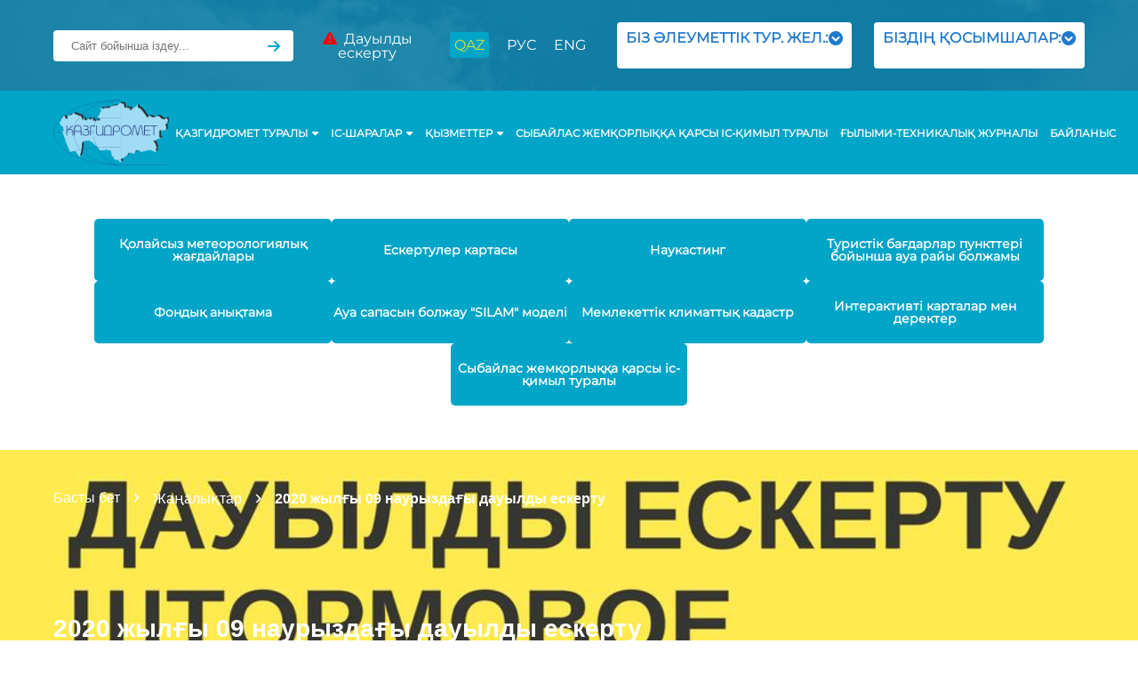

--- FILE ---
content_type: text/html; charset=UTF-8
request_url: https://www.kazhydromet.kz/post/60
body_size: 9636
content:
<!DOCTYPE html>
<html lang="kk">

<head>
    <meta charset="UTF-8">
    <meta http-equiv="X-UA-Compatible" content="IE=edge">
    <title>2020 жылғы 09 наурыздағы дауылды ескерту - Жаңалықтар - Қазгидромет</title>
    <meta name="description" content="&quot;Қазгидромет&quot; Республикалық мемлекеттік Кәсіпорын">
    <meta name="viewport" content="width=device-width, initial-scale=1.0">
    <title>Index</title>
    <link rel="stylesheet" href="/styles/main.var2.css?ver=14">
    <link rel="icon" type="image/x-icon" href="/icons/fav.png">

    <link rel="stylesheet" href="/css/style.min.css?ver=16">
    <link rel="stylesheet" href="https://cdnjs.cloudflare.com/ajax/libs/font-awesome/6.1.1/css/all.min.css"
          integrity="sha512-KfkfwYDsLkIlwQp6LFnl8zNdLGxu9YAA1QvwINks4PhcElQSvqcyVLLD9aMhXd13uQjoXtEKNosOWaZqXgel0g=="
          crossorigin="anonymous" referrerpolicy="no-referrer"/>
    <link rel="stylesheet" href="https://unpkg.com/swiper@8/swiper-bundle.min.css"/>
        <link rel="stylesheet" href="/libs/fancybox/jquery.fancybox.min.css">
    <script type="text/javascript" src='https://cdnjs.cloudflare.com/ajax/libs/jquery/3.4.1/jquery.min.js'></script>
    <script src="https://unpkg.com/swiper@8/swiper-bundle.min.js"></script>
    <script src="/libs/fancybox/jquery.fancybox.min.js"></script>
</head>
<body class="main__body">
<!-- Header -->
<header>
    <!-- Navbar -->

    <nav>
        <div class="container">
            <div class="navbar">

                <div class="top_menu-bg">
                    <div class="top_menu">
                        <form method="get" action="/search" id="searching_post1">
                            <div class="head_search">
                                <input type="text" name="text" placeholder="Сайт бойынша іздеу...">
                                <input class="search__field" name="searchid" value='2374800' type="hidden">
                                <input class="search__field" name="web" value="0" type="hidden">
                                <i class="fa-solid fa-arrow-right"></i>
                            </div>
                        </form>
                        <div class="fade_logo">
                            <a href="/"><img src="/img/kgm.ab98eab3.png" alt="Басты бет"></a>
                        </div>


                        <ul class="menu">

                            <div class=" fade_search">
                                <form method="get" action="/search" id="searching_post2">
                                    <input type="text" name="text"
                                           placeholder="Сайт бойынша іздеу...">
                                    <input class="search__field" name="searchid" value='2374800' type="hidden">
                                    <input class="search__field" name="web" value="0" type="hidden">
                                    <i class="fa-solid fa-arrow-right"></i>
                                </form>
                            </div>

                            <div class="fade_nav">
                                <li class="menu__item dropdown"><a href="#" class="menu__item-link"
                                                                   data-scroll>ҚАЗГИДРОМЕТ ТУРАЛЫ</a><i
                                            class="fa-solid fa-chevron-down"></i>
                                    <ul class="sub_menu">
                                                                                        <li class="menu__item drop_item"><a class="menu__item-link"
                                                                                    href="/about/kartogramma-korrupcii">Сыбайлас жемқорлық картограммасы</a>
                                                </li>
                                                                                            <li class="menu__item drop_item"><a class="menu__item-link"
                                                                                    href="/about/o-protivodeystvii-korrupcii">О противодействии коррупции</a>
                                                </li>
                                                                                            <li class="menu__item drop_item"><a class="menu__item-link"
                                                                                    href="/about/polozhenie-i-dolzhnostnaya-instrukciya-komplaens-sluzhby">Положение и должностная инструкция Комплаенс службы</a>
                                                </li>
                                                                                            <li class="menu__item drop_item"><a class="menu__item-link"
                                                                                    href="/about/eticheskiy-kodeks">Этический кодекс</a>
                                                </li>
                                                                                            <li class="menu__item drop_item"><a class="menu__item-link"
                                                                                    href="/about/seminary">Семинары</a>
                                                </li>
                                                                                            <li class="menu__item drop_item"><a class="menu__item-link"
                                                                                    href="/about/antikorrupcionnaya-politika-i-sistema-menedzhmenta-protivodeystviya-korrupcii">Антикоррупционная политика и Система менеджмента противодействия коррупции</a>
                                                </li>
                                                                                            <li class="menu__item drop_item"><a class="menu__item-link"
                                                                                    href="/about/o-provedenii-vnutrennego-analiza-korrupcionnyh-riskov">О проведении внутреннего анализа коррупционных рисков</a>
                                                </li>
                                                                                            <li class="menu__item drop_item"><a class="menu__item-link"
                                                                                    href="/about/o-nacionalnoy-gidrometeorologicheskoy-sluzhbe-kazahstana">Қазақстан Республикасының Ұлттық гидрометеорологиялық қызметі туралы</a>
                                                </li>
                                                                                            <li class="menu__item drop_item"><a class="menu__item-link"
                                                                                    href="/about/rukovoditeli">Басшылық</a>
                                                </li>
                                            
                                        <li class="menu__item drop_item"><a class="menu__item-link"
                                                                            href="/about/istoriya">Тарихы</a>
                                        </li>
                                        <li class="menu__item drop_item"><a class="menu__item-link"
                                                                            href="/gallery">Галерея</a>
                                        </li>
                                        <li class="menu__item drop_item"><a class="menu__item-link"
                                                                            href="/about/struktura">Құрылымы</a>
                                        </li>
                                        <li class="menu__item drop_item"><a class="menu__item-link"
                                                                            href="/departments">Департаменттер</a>
                                        </li>
                                        <li class="menu__item drop_item"><a class="menu__item-link"
                                                                            href="http://hr.kazhydromet.kz/">Бос жұмыс орындары</a>
                                        </li>
                                    </ul>
                                </li>
                                <li class="menu__item dropdown1"><a href="#" class="menu__item-link"
                                                                    data-scroll>Іс-шаралар<i
                                                class="fa-solid fa-chevron-down"></i></a>
                                    <ul class="sub_menu1">
                                                                                        <li class="menu__item drop_item"><a class="menu__item-lin"
                                                                                    href="/activity/normativno-pravovye-akty">Нормативтік-құқықтық актілер</a>
                                                </li>
                                                                                            <li class="menu__item drop_item"><a class="menu__item-lin"
                                                                                    href="/activity/finansovye-otchety">Қаржылық есептер</a>
                                                </li>
                                                                                            <li class="menu__item drop_item"><a class="menu__item-lin"
                                                                                    href="/activity/mezhdunarodnaya-deyatelnost">Халықаралық қызмет</a>
                                                </li>
                                                                                            <li class="menu__item drop_item"><a class="menu__item-lin"
                                                                                    href="/activity/informaciya-o-gosudarstvennyh-zakupkah">Мемлекеттік сатып алу туралы ақпарат</a>
                                                </li>
                                                                                </ul>
                                </li>
                                <li class="menu__item dropdown2"><a href="#" class="menu__item-link"
                                                                    data-scroll>ҚЫЗМЕТТЕР<i
                                                class="fa-solid fa-chevron-down"></i></a>
                                                <style>
                                                    .dropdown2 .sub_menu2 .drop_item:nth-child(2){
display:none;
                                                    }
                                                    </style>
                                    <ul class="sub_menu2">
                                                                                        <li class="menu__item drop_item"><a class="menu__item-lin"
                                                                                    href="/uslugi/preyskurant">Прейскурант</a>
                                                </li>
                                                                                            <li class="menu__item drop_item"><a class="menu__item-lin"
                                                                                    href="/uslugi/Price">Прейскурант</a>
                                                </li>
                                                                                            <li class="menu__item drop_item"><a class="menu__item-lin"
                                                                                    href="/uslugi/dlya-fermera">Фермер үшін</a>
                                                </li>
                                                                                </ul>
                                </li>
                                <li class="menu__item"><a href="/about/protivodeystvie-korrupcii"
                                                          class="menu__item-link"
                                                          data-scroll>Сыбайлас жемқорлыққа қарсы іс-қимыл туралы</a>
                                </li>
                                <li class="menu__item"><a href="/science-centre/science" class="menu__item-link"
                                                          data-scroll>Ғылыми-техникалық журналы</a>
                                </li>
                                <li class="menu__item"><a href="/about/contacts" class="menu__item-link"
                                                          data-scroll>Байланыс</a></li>
                            </div>

                            <span class="menu_line"></span>
                            <li class="menu__item"><a href="/storm" class="menu__item-link" data-scroll><i
                                            class="fa-solid fa-triangle-exclamation"></i>&nbsp;&nbsp;Дауылды ескерту</span>
                                </a></li>
                            <span class="menu_line second_line"></span>

                            <div class="languages">
                                <li class="menu__item"><a href="/post/60"
                                                          class="menu__item-link active"
                                                          data-scroll>QAZ</a></li>
                                <li class="menu__item"><a href="/ru/post/60"
                                                          class="menu__item-link "
                                                          data-scroll>РУС</a></li>
                                <li class="menu__item"><a href="/en/post/60"
                                                          class="menu__item-link "
                                                          data-scroll>ENG</a></li>
                            </div>
                            <li class="menu__ite1m social_drop"><a href="#" style="display:flex;" class="menu__item-link menu_btn"
                                                                   data-scroll>БІЗ ӘЛЕУМЕТТІК ТУР. ЖЕЛ.:
                                    &nbsp;<i
                                            class="fa-solid fa-circle-chevron-down"></i>
                                </a>
                                <ul class="social">
                                    <li class="menu__item drop_social"><a href="https://www.facebook.com/profile.php?id=100069790785204"
                                                                          class="menu__item-link" data-scroll><img
                                                    src="/img/facebook.png" alt="">
                                            <p>Facebook</p></a></li>
                                    <li class="menu__item drop_social"><a
                                                href="https://www.youtube.com/channel/UCxJ5cLtTLxlwm2JsjhdKktA"
                                                class="menu__item-link" data-scroll><img src="/img/youtube.png" alt="">
                                            <p>YouTube</p></a></li>
                                    <li class="menu__item drop_social"><a
                                                href="https://www.instagram.com/kazhydromet/"
                                                class="menu__item-link" data-scroll><img src="/img/instagram.png"
                                                                                         alt="">
                                            <p>Instagram</p></a></li>
                                    <!-- <li class="menu__item drop_social"><a href="https://web.telegram.org/#/im?p=@kazhydromet" class="menu__item-link" data-scroll><img src="/img/telegram.png" alt=""><p>Telegram</p></a></li> -->
                                    <li class="menu__item drop_social"><a
                                                href="https://api.whatsapp.com/send?phone=77753820114&text=%20"
                                                class="menu__item-link" data-scroll><img src="/img/whatsapp.png" alt="">
                                            <p>WhatsApp</p></a></li>
                                    <!-- <div class="social_links">
                                            <ul>
                                                <li class="menu__item drop_social"><a href="#" class="menu__item-link" data-scroll><p>Сыртқы сілтемелер:</p></a></li>
                                                <li class="menu__item drop_social"><a href="https://agrodata.kz/#/home" class="menu__item-link" data-scroll><img src="/img/logo_agrodata.png" alt=""><p>agrodata.kz</p></a></li>
                                                <li class="menu__item drop_social"><a href="#" class="menu__item-link" data-scroll><img src="/img/unnamed.png" alt=""><p>air.kz</p></a></li>
                                                <li class="menu__item drop_social"><a href="https://apps.apple.com/kz/app/airkz/id1500250250" class="menu__item-link" data-scroll><img src="/img/apple-logo.png" alt=""><p>Airkz - Download</p></a></li>
                                                <li class="menu__item drop_social"><a href="https://play.google.com/store/apps/details?id=kz.khm.airkz" class="menu__item-link" data-scroll><img src="/img/google-play (2).png" alt=""><p>Airkz - Download</p></a></li>
                                            </ul>
                                        </div> -->
                                </ul>
                            </li>
                            <li class="menu__ite1m social_drop"><a href="#" style="display:flex;" class="menu__item-link menu_btn"
                                                                   data-scroll>БІЗДІҢ ҚОСЫМШАЛАР:
                                    &nbsp;<i
                                            class="fa-solid fa-circle-chevron-down"></i>
                                </a>
                                <ul class="social">
                                    <li class="menu__item drop_social"><a href="https://agrodata.kazhydromet.kz/#/home"
                                                                          class="menu__item-link" data-scroll><img
                                                    src="/img/logo_agrodata.png" alt="">
                                            <p>Агродата</p></a></li>
                                    <li class="menu__item drop_social"><a
                                    href="https://play.google.com/store/apps/details?id=kz.khm.airkz"
                                                class="menu__item-link" data-scroll><img src="/img/unnamed.png" alt="">
                                            <p>Air.KZ</p></a></li>
                                    <li class="menu__item drop_social"><a
                                    href="https://apps.apple.com/kz/app/airkz/id1500250250"
                                                class="menu__item-link" data-scroll><img src="/img/apple-logo.png"
                                                                                         alt="">
                                            <p>Air.KZ 2</p></a></li>
                                    <!-- <li class="menu__item drop_social"><a href="https://web.telegram.org/#/im?p=@kazhydromet" class="menu__item-link" data-scroll><img src="/img/telegram.png" alt=""><p>Telegram</p></a></li> -->
                                    <li class="menu__item drop_social"><a
                                    href="https://play.google.com/store/apps/details?id=kz.khm.airkz"
                                                class="menu__item-link" data-scroll><img src="/img/google-play (2).png" alt="">
                                            <p>Air.KZ 3</p></a></li>
                                    <!-- <div class="social_links">
                                            <ul>
                                                <li class="menu__item drop_social"><a href="#" class="menu__item-link" data-scroll><p>Сыртқы сілтемелер:</p></a></li>
                                                <li class="menu__item drop_social"><a href="https://agrodata.kz/#/home" class="menu__item-link" data-scroll><img src="/img/logo_agrodata.png" alt=""><p>agrodata.kz</p></a></li>
                                                <li class="menu__item drop_social"><a href="#" class="menu__item-link" data-scroll><img src="/img/unnamed.png" alt=""><p>air.kz</p></a></li>
                                                <li class="menu__item drop_social"><a href="https://apps.apple.com/kz/app/airkz/id1500250250" class="menu__item-link" data-scroll><img src="/img/apple-logo.png" alt=""><p>Airkz - Download</p></a></li>
                                                <li class="menu__item drop_social"><a href="https://play.google.com/store/apps/details?id=kz.khm.airkz" class="menu__item-link" data-scroll><img src="/img/google-play (2).png" alt=""><p>Airkz - Download</p></a></li>
                                            </ul>
                                        </div> -->
                                </ul>
                            </li>
                            <div class="head_search burger_input">
                                <input type="text" placeholder="Сайт бойынша іздеу...">
                                <i class="fa-solid fa-arrow-right"></i>
                            </div>
                        </ul>
                    </div>
                </div>

                <div class="languages_fade">
                    <ul>
                        <li class="menu__item"><a href="/post/60"
                                                  class="menu__item-link active"
                                                  data-scroll>QAZ</a></li>
                        <li class="menu__item"><a href="/ru/post/60"
                                                  class="menu__item-link "
                                                  data-scroll>РУС</a></li>
                        <li class="menu__item"><a href="/en/post/60"
                                                  class="menu__item-link "
                                                  data-scroll>ENG</a></li>
                    </ul>
                </div>

                <div class="burger">
                    <span></span>
                </div>
            </div>


        </div>
    </nav>

    <div class="bottom_menu">
        <div class="container">
            <div class="bottom_menu-content">
                <div class="logo">
                    <a href="/"><img src="/img/kgm.ab98eab3.png" alt="Басты бет"></a>
                </div>
                <ul class="menu">


                    <li class="menu__item dropdown"><a href="#" class="menu__item-link drop "
                                                       data-scroll>ҚАЗГИДРОМЕТ ТУРАЛЫ<i
                                    class="fa-solid fa-caret-down"></i></a>
                        <ul class="sub_menu">

                                                                <li class="menu__item drop_item"><a class="menu__item-lin"
                                                                        href="/about/kartogramma-korrupcii">Сыбайлас жемқорлық картограммасы</a>
                                    </li>
                                                                    <li class="menu__item drop_item"><a class="menu__item-lin"
                                                                        href="/about/o-protivodeystvii-korrupcii">О противодействии коррупции</a>
                                    </li>
                                                                    <li class="menu__item drop_item"><a class="menu__item-lin"
                                                                        href="/about/polozhenie-i-dolzhnostnaya-instrukciya-komplaens-sluzhby">Положение и должностная инструкция Комплаенс службы</a>
                                    </li>
                                                                    <li class="menu__item drop_item"><a class="menu__item-lin"
                                                                        href="/about/eticheskiy-kodeks">Этический кодекс</a>
                                    </li>
                                                                    <li class="menu__item drop_item"><a class="menu__item-lin"
                                                                        href="/about/seminary">Семинары</a>
                                    </li>
                                                                    <li class="menu__item drop_item"><a class="menu__item-lin"
                                                                        href="/about/antikorrupcionnaya-politika-i-sistema-menedzhmenta-protivodeystviya-korrupcii">Антикоррупционная политика и Система менеджмента противодействия коррупции</a>
                                    </li>
                                                                    <li class="menu__item drop_item"><a class="menu__item-lin"
                                                                        href="/about/o-provedenii-vnutrennego-analiza-korrupcionnyh-riskov">О проведении внутреннего анализа коррупционных рисков</a>
                                    </li>
                                                                    <li class="menu__item drop_item"><a class="menu__item-lin"
                                                                        href="/about/o-nacionalnoy-gidrometeorologicheskoy-sluzhbe-kazahstana">Қазақстан Республикасының Ұлттық гидрометеорологиялық қызметі туралы</a>
                                    </li>
                                                                    <li class="menu__item drop_item"><a class="menu__item-lin"
                                                                        href="/about/rukovoditeli">Басшылық</a>
                                    </li>
                                
                            <li class="menu__item drop_item"><a class="menu__item-lin"
                                                                href="/about/istoriya">Тарихы</a>
                            </li>
                            <li class="menu__item drop_item"><a class="menu__item-lin"
                                                                href="/gallery">Галерея</a></li>
                            <li class="menu__item drop_item"><a class="menu__item-lin"
                                                                href="/about/struktura">Құрылымы</a>
                            </li>
                            <li class="menu__item drop_item"><a class="menu__item-lin"
                                                                href="/departments">Департаменттер</a>
                            </li>
                            <li class="menu__item drop_item"><a class="menu__item-lin"
                                                                href="http://hr.kazhydromet.kz/">Бос жұмыс орындары</a>
                            </li>
                        </ul>
                    </li>

                    <li class="menu__item dropdown1"><a href="#" class="menu__item-link"
                                                        data-scroll>Іс-шаралар<i
                                    class="fa-solid fa-caret-down"></i></a>
                        <ul class="sub_menu1">
                                                                <li class="menu__item drop_item"><a class="menu__item-lin"
                                                                        href="/activity/normativno-pravovye-akty">Нормативтік-құқықтық актілер</a>
                                    </li>
                                                                    <li class="menu__item drop_item"><a class="menu__item-lin"
                                                                        href="/activity/finansovye-otchety">Қаржылық есептер</a>
                                    </li>
                                                                    <li class="menu__item drop_item"><a class="menu__item-lin"
                                                                        href="/activity/mezhdunarodnaya-deyatelnost">Халықаралық қызмет</a>
                                    </li>
                                                                    <li class="menu__item drop_item"><a class="menu__item-lin"
                                                                        href="/activity/informaciya-o-gosudarstvennyh-zakupkah">Мемлекеттік сатып алу туралы ақпарат</a>
                                    </li>
                                                        </ul>
                    </li>


                    <li class="menu__item dropdown2"><a href="#" class="menu__item-link"
                                                        data-scroll>ҚЫЗМЕТТЕР<i
                                    class="fa-solid fa-caret-down"></i></a>
                        <ul class="sub_menu2">
                                                                <li class="menu__item drop_item"><a class="menu__item-lin"
                                                                        href="/uslugi/preyskurant">Прейскурант</a>
                                    </li>
                                                                    <li class="menu__item drop_item"><a class="menu__item-lin"
                                                                        href="/uslugi/Price">Прейскурант</a>
                                    </li>
                                                                    <li class="menu__item drop_item"><a class="menu__item-lin"
                                                                        href="/uslugi/dlya-fermera">Фермер үшін</a>
                                    </li>
                                                        </ul>
                    </li>
                    <li class="menu__item"><a href="/about/protivodeystvie-korrupcii" class="menu__item-link"
                                              data-scroll>Сыбайлас жемқорлыққа қарсы іс-қимыл туралы</a></li>
                    <li class="menu__item"><a href="/science-centre/science" class="menu__item-link"
                                              data-scroll>Ғылыми-техникалық журналы</a></li>
                    <li class="menu__item"><a href="/about/contacts" class="menu__item-link"
                                              data-scroll>Байланыс</a></li>
                </ul>
            </div>
        </div>
    </div>

</header>
<div class="cards">
    <div class="container">
        <div class="cards_content">
            <a href="/ecology/ezhednevnyy-byulleten-sostoyaniya-vozdushnogo-basseyna-nmu">
                <div class="card">
                    <p>Қолайсыз метеорологиялық жағдайлары</p>
                </div>
            </a>
            <a href="/meteoalert">
                <div class="card">
                    <p>Ескертулер картасы</p>
                </div>
            </a>
            <a href="/weather/touristic_city_6_hours/481/493">
                <div class="card">
                    <p>Наукастинг</p>
                </div>
            </a>
            <a href="/weather/touristic_city">
                <div class="card">
                    <p>Туристік бағдарлар пункттері бойынша ауа райы болжамы</p>
                </div>
            </a>
            <a href="/background_apps">
                <div class="card">
                    <p>Фондық анықтама</p>
                </div>
            </a>
            <a href="/vc/silam/">
                <div class="card">
                    <p>Ауа сапасын болжау "SILAM" моделі </p>
                </div>
            </a>


            <!--            <a href="/weather/touristic_city_6_hours">-->
            <!--                <div class="card">-->
            <!--                    <p>--><!--</p>-->
            <!--                </div>-->
            <!--            </a>-->
            <a href="https://meteo.kazhydromet.kz/climate_kadastr_kz/">
                <div class="card">
                    <p>Мемлекеттік климаттық кадастр</p>
                </div>
            </a>
            <!-- <a href="/meteo_db">
                <div class="card">
                    <p>Метеорологиялық және гидрологиялық мәліметтер базасы</p>
                </div>
            </a> -->
            <a href="/interactive_cards">
                <div class="card" style="padding: 5px;">
                    <p>Интерактивті карталар мен деректер</p>
                </div>
            </a>
            <a href="/about/protivodeystvie-korrupcii">
                <div class="card" style="padding: 5px;">
                    <p>Сыбайлас жемқорлыққа қарсы іс-қимыл туралы</p>
                </div>
            </a>
        </div>
    </div>
</div>
<div class="weather">


    
        <section class="weather newsInner">
  <div class="newsInner-top" style="background-image: url(/uploads/news/60/background.jpg?cache=1583807908);">
    <div class="container">
      <div class="weather-row">
        <ul class="breadcrubms">
          <li class="breadcrubms__item"><a class="breadcrubms__link" href="/">Басты бет</a></li>
          <li class="breadcrubms__item"><a class="breadcrubms__link" href="/news">Жаңалықтар</a></li>
          <li class="breadcrubms__item"><a class="breadcrubms__link">2020 жылғы 09 наурыздағы дауылды ескерту</a></li>
        </ul>
        <div class="nature-block">
          <h1 class="weather-pageTitle">2020 жылғы 09 наурыздағы дауылды ескерту</h1>
          <div class="nature-time"> <img src="/img/clock.svg" alt="Icon"><span>Жарияланды 10.03.2020 </span></div>
        </div>
      </div>
    </div>
  </div>
  <div class="container">
    <p><strong>10</strong><strong> наурызда</strong> <strong>Ақмола облысын</strong><strong>да </strong>түнде басым бөлігінде қар, күндіз кей жерлерде жауын-шашын (жаңбыр, қар) жауады. Кей жерлерде жаяу бұрқасын күтіледі. Оңтүстік-батыстан соғатын жел оңтүстік-шығысқа ауысады, күші кей жерлерде 15-20 м/с жетеді. <strong>10-12 наурызда </strong>кей жерлерде тұман, көктайғақ күтіледі.</p>

<p><strong>Нұр-Сұлтан қ.:</strong> <strong>10</strong><strong> наурызда</strong><strong> </strong>түнде қар, күндіз жауын-шашын (жаңбыр, қар) жауады<strong>.</strong><strong> 10-12 наурызда</strong> жолдарда көктайғақ күтіледі.</p>
  </div>
</section>
<section class="news-share">
  <div class="container">
    <div class="news-share__row">
      <div class="news-share__text">Осы жаңалықпен әлеуметтік желілерде бөлісем десеңіз</div>
      <div class="news-share__social">
        <script src="https://yastatic.net/es5-shims/0.0.2/es5-shims.min.js"></script>
        <script src="https://yastatic.net/share2/share.js"></script>
        <div class="ya-share2" data-services="collections,vkontakte,facebook,odnoklassniki,moimir,twitter,whatsapp,telegram"></div>
      </div>
    </div>
  </div>
</section>

        
</div>
<footer>
    <div class="container">
        <div class="footer">
            <div class="rules">
                <p>РГП «КАЗГИДРОМЕТ» © Барлық құқықтар сақталған</p>
            </div>

            <a href="reception-schedule">
                <div class="schedule" style="cursor: pointer;">
                    <p>
                        <span><i aria-hidden="true" class="far fa-calendar-alt"></i></span>
                        <span>Қабылдау кестесі</span>
                    </p>
                </div>
            </a>

            <style>
                .footer .menu__item-link img {
                    width: 32px;
                    height: 32px;
                    margin-right: 15px;
                }
            </style>

            <div class="foot_input" style="display: flex; align-items: center;">
                <!-- <a href="https://www.facebook.com/profile.php?id=100069790785204" class="menu__item-link" target="_blank">
                    <img src="/img/facebook.png" alt="">
                </a>

                <a href="https://www.youtube.com/channel/UCxJ5cLtTLxlwm2JsjhdKktA" class="menu__item-link" target="_blank">
                    <img src="/img/youtube.png">
                </a>

                <a href="https://www.instagram.com/kazhydromet/" class="menu__item-link" target="_blank">
                    <img src="/img/instagram.png">
                </a>

                <a href="https://web.telegram.org/#/im?p=@kazhydromet" class="menu__item-link" target="_blank">
                    <img src="/img/telegram.png">
                </a>

                <a href="https://api.whatsapp.com/send?phone=77753820114&amp;text=%20" class="menu__item-link" target="_blank">
                    <img src="/img/whatsapp.png">
                </a> -->


                <a href="https://agrodata.kazhydromet.kz/#/home" class="menu__item-link" data-scroll><img
                            src="/img/logo_agrodata.png" alt=""></a>
                <a href="https://play.google.com/store/apps/details?id=kz.khm.airkz" class="menu__item-link"
                   data-scroll><img src="/img/unnamed.png" alt=""></a>
                <a href="https://apps.apple.com/kz/app/airkz/id1500250250"
                   class="menu__item-link" data-scroll><img src="/img/apple-logo.png" alt=""></a>
                <a href="https://play.google.com/store/apps/details?id=kz.khm.airkz"
                   class="menu__item-link" data-scroll><img src="/img/google-play (2).png" alt=""></a>

            </div>

        </div>
    </div>
</footer>

</body>
<script src="/js/scripts.min.js"></script>

<script>

    $('#swipkaw .swiper').each(function (index, value) {
        var gc = new Swiper(value, {
            init: true,
            loop: true,
            loopFillGroupWithBlank: true,
            spaceBetween: 10,
            autoHeight: true,
            observer: true,
            observeParents: true,
            watchSlidesProgress: true,
            slidesPerView: 'auto',
            navigation: {
                nextEl: '.aw-next',
                prevEl: '.aw-prev',
            },
            breakpoints: {
                300: {
                    slidesPerView: 1,
                    spaceBetween: 0,
                    slidesPerGroup: 1,
                },
                350: {
                    slidesPerView: 1,
                    spaceBetween: 0,
                    slidesPerGroup: 1,
                },
                450: {
                    slidesPerView: 1,
                    spaceBetween: 0,
                    slidesPerGroup: 1,
                },
                550: {
                    slidesPerView: 1,
                    spaceBetween: 0,
                    slidesPerGroup: 1,
                },
                800: {
                    slidesPerView: 1,
                    spaceBetween: 0,
                    slidesPerGroup: 1,
                    centeredSlides: true,
                    centeredSlidesBounds: true,
                },
                900: {
                    slidesPerView: 2,
                    slidesPerGroup: 2,
                    spaceBetween: 30,
                },
                991: {
                    slidesPerView: 3,
                    slidesPerGroup: 3,
                    spaceBetween: 30,
                },
                1120: {
                    slidesPerView: 4,
                    slidesPerGroup: 4,
                    spaceBetween: 30,
                },
            },
        });
    });

    $('#swipkar .swiper').each(function (index, value) {
        var gc = new Swiper(value, {
            init: true,
            loop: true,
            loopFillGroupWithBlank: true,
            spaceBetween: 10,
            autoHeight: true,
            observer: true,
            observeParents: true,
            watchSlidesProgress: true,
            slidesPerView: 'auto',
            navigation: {
                nextEl: '.ar-next',
                prevEl: '.ar-prev',
            },
            breakpoints: {
                300: {
                    slidesPerView: 1,
                    spaceBetween: 0,
                    slidesPerGroup: 1,
                },
                350: {
                    slidesPerView: 1,
                    spaceBetween: 0,
                    slidesPerGroup: 1,
                },
                450: {
                    slidesPerView: 1,
                    spaceBetween: 0,
                    slidesPerGroup: 1,
                },
                550: {
                    slidesPerView: 1,
                    spaceBetween: 0,
                    slidesPerGroup: 1,
                },
                800: {
                    slidesPerView: 1,
                    spaceBetween: 0,
                    slidesPerGroup: 1,
                    centeredSlides: true,
                    centeredSlidesBounds: true,
                },
                900: {
                    slidesPerView: 2,
                    slidesPerGroup: 2,
                    spaceBetween: 30,
                },
                991: {
                    slidesPerView: 3,
                    slidesPerGroup: 3,
                    spaceBetween: 30,
                },
                1120: {
                    slidesPerView: 4,
                    slidesPerGroup: 4,
                    spaceBetween: 30,
                },
            },
        });
    });
</script>
<script>
    function showWeather(id) {
        if (act == 1) {
        }
    }

    $('.day_btn').click(function () {
        $(this).parent().parent().find('.weather_info').toggle();


        $(this).parent().find('.night_img').toggle();
        $(this).parent().find('.sunny_img').toggle();
    });

    //$(document).on("click", '.options-column', function () {
    //    if ($(this).hasClass("active")) {
    //        $(this).removeClass("active");
    //        $(".options-column").removeClass("hide");
    //    } else {
    //        $(this).addClass("active");
    //        $(this).siblings().addClass('hide');
    //    }
    //});
// Открыть/закрыть главную карточку (уровень 0)
(function () {

  function getStack($col) {
    let st = $col.data("subStack");
    if (!Array.isArray(st)) {
      st = [];
      $col.data("subStack", st);
    }
    return st;
  }

  function showRow($col, $row) {
    $col.find(".options-content__row").hide();
    // если нужно flex — замени на: $row.css("display","flex");
    $row.show();
  }

  function resetToLevel1($col) {
    $col.data("subStack", []);
    $col.removeClass("is-sublevel");

    const $rows = $col.find(".options-content__row");
    if (!$rows.length) return; // у некоторых может не быть rows

    $rows.hide();

    // сначала пробуем новый формат (data-level="1"), иначе показываем первый row
    let $lvl1 = $col.find('.options-content__row[data-level="1"]').first();
    if (!$lvl1.length) $lvl1 = $rows.first();

    // если вдруг и так пусто — просто выходим
    if (!$lvl1.length) return;

    $lvl1.show(); // или flex
  }

// ===== УРОВЕНЬ 0: клик ТОЛЬКО по шапке карточки =====
$(document).on("click", ".options-column__top", function (e) {
  // клик по кнопке back — обработает отдельный handler
  if ($(e.target).closest(".options-back").length) return;

  const $col = $(this).closest(".options-column");
  const $row = $col.closest(".options-row");
  const $cols = $row.children(".options-column");

  // если карточка активна и мы внутри подменю — делаем "шаг назад" по меню
  const st = $col.data("subStack");
  if ($col.hasClass("active") && Array.isArray(st) && st.length) {
    const $prev = st.pop();
    $col.data("subStack", st);

    $col.find(".options-content__row").hide();
    $prev.show(); // если нужно flex — замени на $prev.css("display","flex");

    if (st.length === 0) $col.removeClass("is-sublevel");
    return;
  }

  // обычная логика открыть/закрыть
  if ($col.hasClass("active")) {
    $cols.removeClass("active hide");
    return;
  }

  $cols.removeClass("active").addClass("hide");
  $col.addClass("active").removeClass("hide");

  // reset на 1 уровень (универсальный)
  $col.data("subStack", []);
  $col.removeClass("is-sublevel");

  const $rows = $col.find(".options-content__row");
  if ($rows.length) {
    $rows.hide();
    let $lvl1 = $col.find('.options-content__row[data-level="1"]').first();
    if (!$lvl1.length) $lvl1 = $rows.first();
    $lvl1.show(); // если нужно flex — замени на $lvl1.css("display","flex");
  }
});


  // ===== папки =====
  $(document).on("click", ".options-folder[data-node]", function (e) {
    e.preventDefault();
    e.stopPropagation();

    const $col = $(this).closest(".options-column");
    const nodeId = $(this).data("node");

    const $currentRow = $(this).closest(".options-content__row");
    const $nextRow = $col.find('.options-content__row[data-parent="' + nodeId + '"]').first();
    if (!$nextRow.length) return;

    getStack($col).push($currentRow);
    $col.addClass("is-sublevel");
    showRow($col, $nextRow);
  });

  // ===== умная кнопка назад (в шапке) =====
  $(document).on("click", ".options-back", function (e) {
    e.preventDefault();
    e.stopPropagation();

    const $col = $(this).closest(".options-column");
    const st = getStack($col);

    if (st.length) {
      const $prev = st.pop();
      showRow($col, $prev);
      if (st.length === 0) $col.removeClass("is-sublevel");
      return;
    }

    const $row = $col.closest(".options-row");
    $row.children(".options-column").removeClass("active hide");
  });

})();





    $('.middle-header__city').click(function () {
        $('.middle-header__city__sub').toggle();
    });

    $('.middle-header__city__sub__item').click(function () {
        $('.middle-header__city__sub').toggle();
        $('.middle-header__city span').text($(this).text());
    });


    function getCookie(name) {
        var matches = document.cookie.match(new RegExp(
            "(?:^|; )" + name.replace(/([\.$?*|{}\(\)\[\]\\\/\+^])/g, '\\$1') + "=([^;]*)"
        ));
        return matches ? decodeURIComponent(matches[1]) : undefined;
    }

    //-----------------------------------------
    function deleteCookie(name) {
        setCookie(name, "", -3);
    }

    //-----------------------------------------
    function setCookie(name, value, days) {
        var expires = "";
        if (days) {
            var date = new Date();
            date.setTime(date.getTime() + (days * 24 * 60 * 60 * 1000));
            expires = "; expires=" + date.toUTCString();
        }
        document.cookie = name + "=" + (value || "") + expires + "; path=/";
    }

    //-----------------------------------------
    $('*[data-select-id]').click(function (event) {
        setCookie('selectedCity', $(this).attr('data-select-id'), 100);
        window.location.reload();
    });

</script>
<script>
    $(".burger").on("click", function () {
        $(this).toggleClass("active-burger"),
            $(".top_menu .menu").toggleClass("active"),
            $("body").toggleClass("locked")
    });

    $(".vacancy-btn").on("click", function () {
        $(this).toggleClass("active"), $(this).closest(".vacancy-item").find(".vacancy-item__content").slideToggle()
    });

    $(".head_search .fa-arrow-right").click(function () {
        $("#searching_post1").submit();
    });

    $(".fade_search .fa-arrow-right").click(function () {
        $("#searching_post2").submit();
    });
</script>
<!-- Yandex.Metrika counter -->
<script type="text/javascript">
    (function (m, e, t, r, i, k, a) {
        m[i] = m[i] || function () {
            (m[i].a = m[i].a || []).push(arguments)
        };
        m[i].l = 1 * new Date();
        k = e.createElement(t), a = e.getElementsByTagName(t)[0], k.async = 1, k.src = r, a.parentNode.insertBefore(k, a)
    })
    (window, document, "script", "https://mc.yandex.ru/metrika/tag.js", "ym");

    ym(56869087, "init", {
        clickmap: true,
        trackLinks: true,
        accurateTrackBounce: true,
        webvisor: true
    });
</script>

<noscript>
    <div><img src="https://mc.yandex.ru/watch/56869087" style="position:absolute; left:-9999px;" alt=""/></div>
</noscript>
<!-- /Yandex.Metrika counter -->
</html>

--- FILE ---
content_type: image/svg+xml
request_url: https://www.kazhydromet.kz/img/right.svg
body_size: 59
content:
<svg width="8" height="12" fill="none" xmlns="http://www.w3.org/2000/svg"><path d="M.874 10.207L5.072 6 .874 1.793 2.167.5l5.5 5.5-5.5 5.5-1.293-1.293z" fill="#fff"/></svg>

--- FILE ---
content_type: image/svg+xml
request_url: https://www.kazhydromet.kz/img/clock.svg
body_size: 318
content:
<svg width="20" height="20" fill="none" xmlns="http://www.w3.org/2000/svg"><path d="M9.992 1.667c-4.6 0-8.325 3.733-8.325 8.333s3.724 8.333 8.325 8.333c4.608 0 8.341-3.733 8.341-8.333S14.6 1.667 9.992 1.667zm.008 15A6.665 6.665 0 0 1 3.333 10 6.665 6.665 0 0 1 10 3.333 6.665 6.665 0 0 1 16.666 10 6.665 6.665 0 0 1 10 16.667z" fill="#fff"/><path d="M10.416 5.833h-1.25v5l4.375 2.625.625-1.025-3.75-2.225V5.833z" fill="#fff"/></svg>